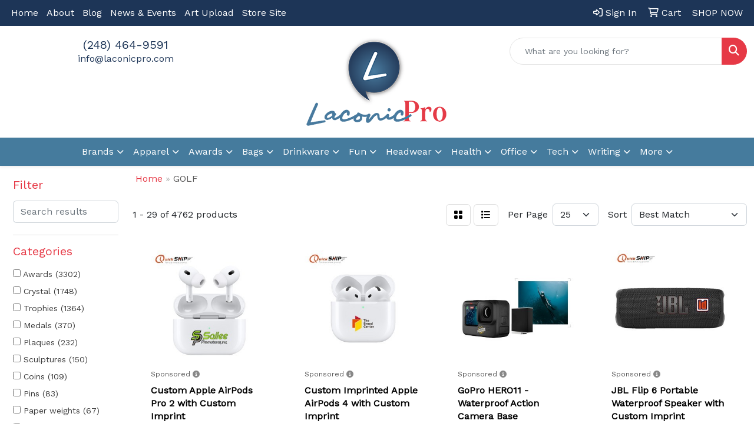

--- FILE ---
content_type: text/html
request_url: https://www.laconicpro.com/ws/ws.dll/StartSrch?UID=210020&WENavID=21326990
body_size: 15806
content:
<!DOCTYPE html>
<html lang="en"><head>
<meta charset="utf-8">
<meta http-equiv="X-UA-Compatible" content="IE=edge">
<meta name="viewport" content="width=device-width, initial-scale=1">
<!-- The above 3 meta tags *must* come first in the head; any other head content must come *after* these tags -->


<link href="/distsite/styles/8/css/bootstrap.min.css" rel="stylesheet" />
<link href="https://fonts.googleapis.com/css?family=Open+Sans:400,600|Oswald:400,600" rel="stylesheet">
<link href="/distsite/styles/8/css/owl.carousel.min.css" rel="stylesheet">
<link href="/distsite/styles/8/css/nouislider.css" rel="stylesheet">
<!--<link href="/distsite/styles/8/css/menu.css" rel="stylesheet"/>-->
<link href="/distsite/styles/8/css/flexslider.css" rel="stylesheet">
<link href="/distsite/styles/8/css/all.min.css" rel="stylesheet">
<link href="/distsite/styles/8/css/slick/slick.css" rel="stylesheet"/>
<link href="/distsite/styles/8/css/lightbox/lightbox.css" rel="stylesheet"  />
<link href="/distsite/styles/8/css/yamm.css" rel="stylesheet" />
<!-- Custom styles for this theme -->
<link href="/we/we.dll/StyleSheet?UN=210020&Type=WETheme&TS=C45925.6655787037" rel="stylesheet">
<!-- Custom styles for this theme -->
<link href="/we/we.dll/StyleSheet?UN=210020&Type=WETheme-PS&TS=C45925.6655787037" rel="stylesheet">


<!-- HTML5 shim and Respond.js for IE8 support of HTML5 elements and media queries -->
<!--[if lt IE 9]>
      <script src="https://oss.maxcdn.com/html5shiv/3.7.3/html5shiv.min.js"></script>
      <script src="https://oss.maxcdn.com/respond/1.4.2/respond.min.js"></script>
    <![endif]-->

</head>

<body style="background:#fff;">


  <!-- Slide-Out Menu -->
  <div id="filter-menu" class="filter-menu">
    <button id="close-menu" class="btn-close"></button>
    <div class="menu-content">
      
<aside class="filter-sidebar">



<div class="filter-section first">
	<h2>Filter</h2>
	 <div class="input-group mb-3">
	 <input type="text" style="border-right:0;" placeholder="Search results" class="form-control text-search-within-results" name="SearchWithinResults" value="" maxlength="100" onkeyup="HandleTextFilter(event);">
	  <label class="input-group-text" style="background-color:#fff;"><a  style="display:none;" href="javascript:void(0);" class="remove-filter" data-toggle="tooltip" title="Clear" onclick="ClearTextFilter();"><i class="far fa-times" aria-hidden="true"></i> <span class="fa-sr-only">x</span></a></label>
	</div>
</div>

<a href="javascript:void(0);" class="clear-filters"  style="display:none;" onclick="ClearDrillDown();">Clear all filters</a>

<div class="filter-section" >
	<h2>Categories</h2>

	<div class="filter-list">

	 <div class="checkbox"><label><input class="filtercheckbox" type="checkbox" name="0|Awards" ><span> Awards (3302)</span></label></div><div class="checkbox"><label><input class="filtercheckbox" type="checkbox" name="0|Crystal" ><span> Crystal (1748)</span></label></div><div class="checkbox"><label><input class="filtercheckbox" type="checkbox" name="0|Trophies" ><span> Trophies (1364)</span></label></div><div class="checkbox"><label><input class="filtercheckbox" type="checkbox" name="0|Medals" ><span> Medals (370)</span></label></div><div class="checkbox"><label><input class="filtercheckbox" type="checkbox" name="0|Plaques" ><span> Plaques (232)</span></label></div><div class="checkbox"><label><input class="filtercheckbox" type="checkbox" name="0|Sculptures" ><span> Sculptures (150)</span></label></div><div class="checkbox"><label><input class="filtercheckbox" type="checkbox" name="0|Coins" ><span> Coins (109)</span></label></div><div class="checkbox"><label><input class="filtercheckbox" type="checkbox" name="0|Pins" ><span> Pins (83)</span></label></div><div class="checkbox"><label><input class="filtercheckbox" type="checkbox" name="0|Paper weights" ><span> Paper weights (67)</span></label></div><div class="checkbox"><label><input class="filtercheckbox" type="checkbox" name="0|Golf tools" ><span> Golf tools (57)</span></label></div><div class="show-filter"><div class="checkbox"><label><input class="filtercheckbox" type="checkbox" name="0|Vases" ><span> Vases (50)</span></label></div><div class="checkbox"><label><input class="filtercheckbox" type="checkbox" name="0|Emblems" ><span> Emblems (33)</span></label></div><div class="checkbox"><label><input class="filtercheckbox" type="checkbox" name="0|Markers" ><span> Markers (32)</span></label></div><div class="checkbox"><label><input class="filtercheckbox" type="checkbox" name="0|Bases" ><span> Bases (26)</span></label></div><div class="checkbox"><label><input class="filtercheckbox" type="checkbox" name="0|Phone accessories" ><span> Phone accessories (26)</span></label></div><div class="checkbox"><label><input class="filtercheckbox" type="checkbox" name="0|Marble" ><span> Marble (25)</span></label></div><div class="checkbox"><label><input class="filtercheckbox" type="checkbox" name="0|Tags" ><span> Tags (24)</span></label></div><div class="checkbox"><label><input class="filtercheckbox" type="checkbox" name="0|Flags" ><span> Flags (23)</span></label></div><div class="checkbox"><label><input class="filtercheckbox" type="checkbox" name="0|Banners" ><span> Banners (21)</span></label></div><div class="checkbox"><label><input class="filtercheckbox" type="checkbox" name="0|Pens" ><span> Pens (21)</span></label></div><div class="checkbox"><label><input class="filtercheckbox" type="checkbox" name="0|Golf kits" ><span> Golf kits (20)</span></label></div><div class="checkbox"><label><input class="filtercheckbox" type="checkbox" name="0|Badges" ><span> Badges (19)</span></label></div><div class="checkbox"><label><input class="filtercheckbox" type="checkbox" name="0|Balls" ><span> Balls (18)</span></label></div><div class="checkbox"><label><input class="filtercheckbox" type="checkbox" name="0|Headphones" ><span> Headphones (18)</span></label></div><div class="checkbox"><label><input class="filtercheckbox" type="checkbox" name="0|Ribbons" ><span> Ribbons (17)</span></label></div><div class="checkbox"><label><input class="filtercheckbox" type="checkbox" name="0|Pen/pencil holders" ><span> Pen/pencil holders (16)</span></label></div><div class="checkbox"><label><input class="filtercheckbox" type="checkbox" name="0|Clocks" ><span> Clocks (15)</span></label></div><div class="checkbox"><label><input class="filtercheckbox" type="checkbox" name="0|Figurines" ><span> Figurines (14)</span></label></div><div class="checkbox"><label><input class="filtercheckbox" type="checkbox" name="0|Tumblers" ><span> Tumblers (13)</span></label></div><div class="checkbox"><label><input class="filtercheckbox" type="checkbox" name="0|Bottles" ><span> Bottles (12)</span></label></div><div class="checkbox"><label><input class="filtercheckbox" type="checkbox" name="0|Bowls" ><span> Bowls (12)</span></label></div><div class="checkbox"><label><input class="filtercheckbox" type="checkbox" name="0|Globes" ><span> Globes (12)</span></label></div><div class="checkbox"><label><input class="filtercheckbox" type="checkbox" name="0|Boxes" ><span> Boxes (10)</span></label></div><div class="checkbox"><label><input class="filtercheckbox" type="checkbox" name="0|Speakers" ><span> Speakers (10)</span></label></div><div class="checkbox"><label><input class="filtercheckbox" type="checkbox" name="0|Displays" ><span> Displays (9)</span></label></div><div class="checkbox"><label><input class="filtercheckbox" type="checkbox" name="0|Inserts" ><span> Inserts (9)</span></label></div><div class="checkbox"><label><input class="filtercheckbox" type="checkbox" name="0|Plates" ><span> Plates (8)</span></label></div><div class="checkbox"><label><input class="filtercheckbox" type="checkbox" name="0|Book ends" ><span> Book ends (7)</span></label></div><div class="checkbox"><label><input class="filtercheckbox" type="checkbox" name="0|Tees-golf" ><span> Tees-golf (7)</span></label></div><div class="checkbox"><label><input class="filtercheckbox" type="checkbox" name="0|Glasses-drinking" ><span> Glasses-drinking (6)</span></label></div><div class="checkbox"><label><input class="filtercheckbox" type="checkbox" name="0|Key chains / rings" ><span> Key chains / rings (6)</span></label></div><div class="checkbox"><label><input class="filtercheckbox" type="checkbox" name="0|Umbrellas" ><span> Umbrellas (6)</span></label></div><div class="checkbox"><label><input class="filtercheckbox" type="checkbox" name="0|Bags" ><span> Bags (5)</span></label></div><div class="checkbox"><label><input class="filtercheckbox" type="checkbox" name="0|Caps" ><span> Caps (5)</span></label></div><div class="checkbox"><label><input class="filtercheckbox" type="checkbox" name="0|Carafes" ><span> Carafes (5)</span></label></div><div class="checkbox"><label><input class="filtercheckbox" type="checkbox" name="0|Clips" ><span> Clips (5)</span></label></div><div class="checkbox"><label><input class="filtercheckbox" type="checkbox" name="0|Clubs" ><span> Clubs (5)</span></label></div><div class="checkbox"><label><input class="filtercheckbox" type="checkbox" name="0|Coasters" ><span> Coasters (5)</span></label></div><div class="checkbox"><label><input class="filtercheckbox" type="checkbox" name="0|Picture frames" ><span> Picture frames (5)</span></label></div><div class="checkbox"><label><input class="filtercheckbox" type="checkbox" name="0|Watches" ><span> Watches (5)</span></label></div></div>

		<!-- wrapper for more filters -->
        <div class="show-filter">

		</div><!-- showfilters -->

	</div>

		<a href="#" class="show-more"  >Show more</a>
</div>


<div class="filter-section" >
	<h2>Features</h2>

		<div class="filter-list">

	  		<div class="checkbox"><label><input class="filtercheckbox" type="checkbox" name="2|Recognition" ><span> Recognition (1912)</span></label></div><div class="checkbox"><label><input class="filtercheckbox" type="checkbox" name="2|Golf" ><span> Golf (1663)</span></label></div><div class="checkbox"><label><input class="filtercheckbox" type="checkbox" name="2|Award" ><span> Award (1578)</span></label></div><div class="checkbox"><label><input class="filtercheckbox" type="checkbox" name="2|Trophy" ><span> Trophy (1427)</span></label></div><div class="checkbox"><label><input class="filtercheckbox" type="checkbox" name="2|Achievement" ><span> Achievement (1334)</span></label></div><div class="checkbox"><label><input class="filtercheckbox" type="checkbox" name="2|Crystal" ><span> Crystal (851)</span></label></div><div class="checkbox"><label><input class="filtercheckbox" type="checkbox" name="2|Transparent" ><span> Transparent (834)</span></label></div><div class="checkbox"><label><input class="filtercheckbox" type="checkbox" name="2|Golf awards" ><span> Golf awards (774)</span></label></div><div class="checkbox"><label><input class="filtercheckbox" type="checkbox" name="2|Corporate" ><span> Corporate (769)</span></label></div><div class="checkbox"><label><input class="filtercheckbox" type="checkbox" name="2|Trophies" ><span> Trophies (712)</span></label></div><div class="show-filter"><div class="checkbox"><label><input class="filtercheckbox" type="checkbox" name="2|Accomplishment" ><span> Accomplishment (700)</span></label></div><div class="checkbox"><label><input class="filtercheckbox" type="checkbox" name="2|Round" ><span> Round (642)</span></label></div><div class="checkbox"><label><input class="filtercheckbox" type="checkbox" name="2|Appreciation" ><span> Appreciation (588)</span></label></div><div class="checkbox"><label><input class="filtercheckbox" type="checkbox" name="2|Golf ball" ><span> Golf ball (586)</span></label></div><div class="checkbox"><label><input class="filtercheckbox" type="checkbox" name="2|Sports" ><span> Sports (538)</span></label></div><div class="checkbox"><label><input class="filtercheckbox" type="checkbox" name="2|Crystal award" ><span> Crystal award (470)</span></label></div><div class="checkbox"><label><input class="filtercheckbox" type="checkbox" name="2|Glass" ><span> Glass (469)</span></label></div><div class="checkbox"><label><input class="filtercheckbox" type="checkbox" name="2|Circle" ><span> Circle (448)</span></label></div><div class="checkbox"><label><input class="filtercheckbox" type="checkbox" name="2|Base" ><span> Base (428)</span></label></div><div class="checkbox"><label><input class="filtercheckbox" type="checkbox" name="2|Crystal trophy" ><span> Crystal trophy (409)</span></label></div><div class="checkbox"><label><input class="filtercheckbox" type="checkbox" name="2|Corporate gift" ><span> Corporate gift (407)</span></label></div><div class="checkbox"><label><input class="filtercheckbox" type="checkbox" name="2|Executive gift" ><span> Executive gift (404)</span></label></div><div class="checkbox"><label><input class="filtercheckbox" type="checkbox" name="2|Recognition product" ><span> Recognition product (397)</span></label></div><div class="checkbox"><label><input class="filtercheckbox" type="checkbox" name="2|Crystal product" ><span> Crystal product (396)</span></label></div><div class="checkbox"><label><input class="filtercheckbox" type="checkbox" name="2|Crystal world" ><span> Crystal world (396)</span></label></div><div class="checkbox"><label><input class="filtercheckbox" type="checkbox" name="2|Merit" ><span> Merit (396)</span></label></div><div class="checkbox"><label><input class="filtercheckbox" type="checkbox" name="2|Acknowledgement" ><span> Acknowledgement (353)</span></label></div><div class="checkbox"><label><input class="filtercheckbox" type="checkbox" name="2|Rectangle" ><span> Rectangle (317)</span></label></div><div class="checkbox"><label><input class="filtercheckbox" type="checkbox" name="2|Golfer" ><span> Golfer (316)</span></label></div><div class="checkbox"><label><input class="filtercheckbox" type="checkbox" name="2|Engraving plate" ><span> Engraving plate (297)</span></label></div><div class="checkbox"><label><input class="filtercheckbox" type="checkbox" name="2|Optical" ><span> Optical (273)</span></label></div><div class="checkbox"><label><input class="filtercheckbox" type="checkbox" name="2|Rectangle base" ><span> Rectangle base (270)</span></label></div><div class="checkbox"><label><input class="filtercheckbox" type="checkbox" name="2|Sales" ><span> Sales (269)</span></label></div><div class="checkbox"><label><input class="filtercheckbox" type="checkbox" name="2|Excellence" ><span> Excellence (259)</span></label></div><div class="checkbox"><label><input class="filtercheckbox" type="checkbox" name="2|Stock" ><span> Stock (247)</span></label></div><div class="checkbox"><label><input class="filtercheckbox" type="checkbox" name="2|2&quot; coin" ><span> 2&quot; coin (239)</span></label></div><div class="checkbox"><label><input class="filtercheckbox" type="checkbox" name="2|Square base" ><span> Square base (235)</span></label></div><div class="checkbox"><label><input class="filtercheckbox" type="checkbox" name="2|Engraved" ><span> Engraved (232)</span></label></div><div class="checkbox"><label><input class="filtercheckbox" type="checkbox" name="2|Reward" ><span> Reward (232)</span></label></div><div class="checkbox"><label><input class="filtercheckbox" type="checkbox" name="2|Circular" ><span> Circular (204)</span></label></div><div class="checkbox"><label><input class="filtercheckbox" type="checkbox" name="2|Economy" ><span> Economy (201)</span></label></div><div class="checkbox"><label><input class="filtercheckbox" type="checkbox" name="2|Medallions" ><span> Medallions (200)</span></label></div><div class="checkbox"><label><input class="filtercheckbox" type="checkbox" name="2|Value" ><span> Value (200)</span></label></div><div class="checkbox"><label><input class="filtercheckbox" type="checkbox" name="2|Winners" ><span> Winners (200)</span></label></div><div class="checkbox"><label><input class="filtercheckbox" type="checkbox" name="2|Discount" ><span> Discount (198)</span></label></div><div class="checkbox"><label><input class="filtercheckbox" type="checkbox" name="2|Victory" ><span> Victory (190)</span></label></div><div class="checkbox"><label><input class="filtercheckbox" type="checkbox" name="2|School" ><span> School (188)</span></label></div><div class="checkbox"><label><input class="filtercheckbox" type="checkbox" name="2|Emblem" ><span> Emblem (178)</span></label></div><div class="checkbox"><label><input class="filtercheckbox" type="checkbox" name="2|Optic" ><span> Optic (177)</span></label></div><div class="checkbox"><label><input class="filtercheckbox" type="checkbox" name="2|Accolade" ><span> Accolade (176)</span></label></div></div>

			<!-- wrapper for more filters -->
			<div class="show-filter">

			</div><!-- showfilters -->
 		</div>
		<a href="#" class="show-more"  >Show more</a>


</div>


<div class="filter-section" >
	<h2>Colors</h2>

		<div class="filter-list">

		  	<div class="checkbox"><label><input class="filtercheckbox" type="checkbox" name="1|Clear" ><span> Clear (1742)</span></label></div><div class="checkbox"><label><input class="filtercheckbox" type="checkbox" name="1|Black" ><span> Black (262)</span></label></div><div class="checkbox"><label><input class="filtercheckbox" type="checkbox" name="1|Bronze" ><span> Bronze (241)</span></label></div><div class="checkbox"><label><input class="filtercheckbox" type="checkbox" name="1|Clear/black" ><span> Clear/black (230)</span></label></div><div class="checkbox"><label><input class="filtercheckbox" type="checkbox" name="1|White" ><span> White (213)</span></label></div><div class="checkbox"><label><input class="filtercheckbox" type="checkbox" name="1|Various" ><span> Various (212)</span></label></div><div class="checkbox"><label><input class="filtercheckbox" type="checkbox" name="1|Gold" ><span> Gold (195)</span></label></div><div class="checkbox"><label><input class="filtercheckbox" type="checkbox" name="1|Silver" ><span> Silver (168)</span></label></div><div class="checkbox"><label><input class="filtercheckbox" type="checkbox" name="1|Mahogany brown" ><span> Mahogany brown (142)</span></label></div><div class="checkbox"><label><input class="filtercheckbox" type="checkbox" name="1|Crystal" ><span> Crystal (106)</span></label></div><div class="show-filter"><div class="checkbox"><label><input class="filtercheckbox" type="checkbox" name="1|Antique gold" ><span> Antique gold (83)</span></label></div><div class="checkbox"><label><input class="filtercheckbox" type="checkbox" name="1|Blue" ><span> Blue (81)</span></label></div><div class="checkbox"><label><input class="filtercheckbox" type="checkbox" name="1|Mahogany brown/green" ><span> Mahogany brown/green (69)</span></label></div><div class="checkbox"><label><input class="filtercheckbox" type="checkbox" name="1|Antique silver" ><span> Antique silver (68)</span></label></div><div class="checkbox"><label><input class="filtercheckbox" type="checkbox" name="1|Antique bronze" ><span> Antique bronze (67)</span></label></div><div class="checkbox"><label><input class="filtercheckbox" type="checkbox" name="1|Red" ><span> Red (59)</span></label></div><div class="checkbox"><label><input class="filtercheckbox" type="checkbox" name="1|Clear." ><span> Clear. (54)</span></label></div><div class="checkbox"><label><input class="filtercheckbox" type="checkbox" name="1|Green" ><span> Green (50)</span></label></div><div class="checkbox"><label><input class="filtercheckbox" type="checkbox" name="1|Copper" ><span> Copper (48)</span></label></div><div class="checkbox"><label><input class="filtercheckbox" type="checkbox" name="1|White engraving" ><span> White engraving (43)</span></label></div><div class="checkbox"><label><input class="filtercheckbox" type="checkbox" name="1|Yellow" ><span> Yellow (39)</span></label></div><div class="checkbox"><label><input class="filtercheckbox" type="checkbox" name="1|Crystal clear" ><span> Crystal clear (37)</span></label></div><div class="checkbox"><label><input class="filtercheckbox" type="checkbox" name="1|Jade green" ><span> Jade green (34)</span></label></div><div class="checkbox"><label><input class="filtercheckbox" type="checkbox" name="1|Brown" ><span> Brown (33)</span></label></div><div class="checkbox"><label><input class="filtercheckbox" type="checkbox" name="1|Natural wood brown" ><span> Natural wood brown (33)</span></label></div><div class="checkbox"><label><input class="filtercheckbox" type="checkbox" name="1|Silver/black" ><span> Silver/black (33)</span></label></div><div class="checkbox"><label><input class="filtercheckbox" type="checkbox" name="1|Clear base" ><span> Clear base (32)</span></label></div><div class="checkbox"><label><input class="filtercheckbox" type="checkbox" name="1|Clear/black base" ><span> Clear/black base (32)</span></label></div><div class="checkbox"><label><input class="filtercheckbox" type="checkbox" name="1|Bronze/black" ><span> Bronze/black (30)</span></label></div><div class="checkbox"><label><input class="filtercheckbox" type="checkbox" name="1|Clear/green" ><span> Clear/green (29)</span></label></div><div class="checkbox"><label><input class="filtercheckbox" type="checkbox" name="1|Pink" ><span> Pink (28)</span></label></div><div class="checkbox"><label><input class="filtercheckbox" type="checkbox" name="1|Platinum silver" ><span> Platinum silver (27)</span></label></div><div class="checkbox"><label><input class="filtercheckbox" type="checkbox" name="1|Orange" ><span> Orange (26)</span></label></div><div class="checkbox"><label><input class="filtercheckbox" type="checkbox" name="1|Clear riser" ><span> Clear riser (25)</span></label></div><div class="checkbox"><label><input class="filtercheckbox" type="checkbox" name="1|Clear/gold accent" ><span> Clear/gold accent (25)</span></label></div><div class="checkbox"><label><input class="filtercheckbox" type="checkbox" name="1|Gray" ><span> Gray (25)</span></label></div><div class="checkbox"><label><input class="filtercheckbox" type="checkbox" name="1|Purple" ><span> Purple (25)</span></label></div><div class="checkbox"><label><input class="filtercheckbox" type="checkbox" name="1|Chrome peg" ><span> Chrome peg (22)</span></label></div><div class="checkbox"><label><input class="filtercheckbox" type="checkbox" name="1|Black/gold" ><span> Black/gold (21)</span></label></div><div class="checkbox"><label><input class="filtercheckbox" type="checkbox" name="1|Clear/blue" ><span> Clear/blue (21)</span></label></div><div class="checkbox"><label><input class="filtercheckbox" type="checkbox" name="1|Gold/black" ><span> Gold/black (21)</span></label></div><div class="checkbox"><label><input class="filtercheckbox" type="checkbox" name="1|Full  process" ><span> Full  process (19)</span></label></div><div class="checkbox"><label><input class="filtercheckbox" type="checkbox" name="1|Gold/white" ><span> Gold/white (19)</span></label></div><div class="checkbox"><label><input class="filtercheckbox" type="checkbox" name="1|Clear/black." ><span> Clear/black. (18)</span></label></div><div class="checkbox"><label><input class="filtercheckbox" type="checkbox" name="1|Silver/brown" ><span> Silver/brown (18)</span></label></div><div class="checkbox"><label><input class="filtercheckbox" type="checkbox" name="1|Blue/clear" ><span> Blue/clear (16)</span></label></div><div class="checkbox"><label><input class="filtercheckbox" type="checkbox" name="1|Navy blue" ><span> Navy blue (16)</span></label></div><div class="checkbox"><label><input class="filtercheckbox" type="checkbox" name="1|Antique brass" ><span> Antique brass (15)</span></label></div><div class="checkbox"><label><input class="filtercheckbox" type="checkbox" name="1|Clear &amp; black" ><span> Clear &amp; black (15)</span></label></div><div class="checkbox"><label><input class="filtercheckbox" type="checkbox" name="1|Black/various" ><span> Black/various (14)</span></label></div></div>


			<!-- wrapper for more filters -->
			<div class="show-filter">

			</div><!-- showfilters -->

		  </div>

		<a href="#" class="show-more"  >Show more</a>
</div>


<div class="filter-section"  >
	<h2>Price Range</h2>
	<div class="filter-price-wrap">
		<div class="filter-price-inner">
			<div class="input-group">
				<span class="input-group-text input-group-text-white">$</span>
				<input type="text" class="form-control form-control-sm filter-min-prices" name="min-prices" value="" placeholder="Min" onkeyup="HandlePriceFilter(event);">
			</div>
			<div class="input-group">
				<span class="input-group-text input-group-text-white">$</span>
				<input type="text" class="form-control form-control-sm filter-max-prices" name="max-prices" value="" placeholder="Max" onkeyup="HandlePriceFilter(event);">
			</div>
		</div>
		<a href="javascript:void(0)" onclick="SetPriceFilter();" ><i class="fa-solid fa-chevron-right"></i></a>
	</div>
</div>

<div class="filter-section"   >
	<h2>Quantity</h2>
	<div class="filter-price-wrap mb-2">
		<input type="text" class="form-control form-control-sm filter-quantity" value="" placeholder="Qty" onkeyup="HandleQuantityFilter(event);">
		<a href="javascript:void(0)" onclick="SetQuantityFilter();"><i class="fa-solid fa-chevron-right"></i></a>
	</div>
</div>




	</aside>

    </div>
</div>




	<div class="container-fluid">
		<div class="row">

			<div class="col-md-3 col-lg-2">
        <div class="d-none d-md-block">
          <div id="desktop-filter">
            
<aside class="filter-sidebar">



<div class="filter-section first">
	<h2>Filter</h2>
	 <div class="input-group mb-3">
	 <input type="text" style="border-right:0;" placeholder="Search results" class="form-control text-search-within-results" name="SearchWithinResults" value="" maxlength="100" onkeyup="HandleTextFilter(event);">
	  <label class="input-group-text" style="background-color:#fff;"><a  style="display:none;" href="javascript:void(0);" class="remove-filter" data-toggle="tooltip" title="Clear" onclick="ClearTextFilter();"><i class="far fa-times" aria-hidden="true"></i> <span class="fa-sr-only">x</span></a></label>
	</div>
</div>

<a href="javascript:void(0);" class="clear-filters"  style="display:none;" onclick="ClearDrillDown();">Clear all filters</a>

<div class="filter-section" >
	<h2>Categories</h2>

	<div class="filter-list">

	 <div class="checkbox"><label><input class="filtercheckbox" type="checkbox" name="0|Awards" ><span> Awards (3302)</span></label></div><div class="checkbox"><label><input class="filtercheckbox" type="checkbox" name="0|Crystal" ><span> Crystal (1748)</span></label></div><div class="checkbox"><label><input class="filtercheckbox" type="checkbox" name="0|Trophies" ><span> Trophies (1364)</span></label></div><div class="checkbox"><label><input class="filtercheckbox" type="checkbox" name="0|Medals" ><span> Medals (370)</span></label></div><div class="checkbox"><label><input class="filtercheckbox" type="checkbox" name="0|Plaques" ><span> Plaques (232)</span></label></div><div class="checkbox"><label><input class="filtercheckbox" type="checkbox" name="0|Sculptures" ><span> Sculptures (150)</span></label></div><div class="checkbox"><label><input class="filtercheckbox" type="checkbox" name="0|Coins" ><span> Coins (109)</span></label></div><div class="checkbox"><label><input class="filtercheckbox" type="checkbox" name="0|Pins" ><span> Pins (83)</span></label></div><div class="checkbox"><label><input class="filtercheckbox" type="checkbox" name="0|Paper weights" ><span> Paper weights (67)</span></label></div><div class="checkbox"><label><input class="filtercheckbox" type="checkbox" name="0|Golf tools" ><span> Golf tools (57)</span></label></div><div class="show-filter"><div class="checkbox"><label><input class="filtercheckbox" type="checkbox" name="0|Vases" ><span> Vases (50)</span></label></div><div class="checkbox"><label><input class="filtercheckbox" type="checkbox" name="0|Emblems" ><span> Emblems (33)</span></label></div><div class="checkbox"><label><input class="filtercheckbox" type="checkbox" name="0|Markers" ><span> Markers (32)</span></label></div><div class="checkbox"><label><input class="filtercheckbox" type="checkbox" name="0|Bases" ><span> Bases (26)</span></label></div><div class="checkbox"><label><input class="filtercheckbox" type="checkbox" name="0|Phone accessories" ><span> Phone accessories (26)</span></label></div><div class="checkbox"><label><input class="filtercheckbox" type="checkbox" name="0|Marble" ><span> Marble (25)</span></label></div><div class="checkbox"><label><input class="filtercheckbox" type="checkbox" name="0|Tags" ><span> Tags (24)</span></label></div><div class="checkbox"><label><input class="filtercheckbox" type="checkbox" name="0|Flags" ><span> Flags (23)</span></label></div><div class="checkbox"><label><input class="filtercheckbox" type="checkbox" name="0|Banners" ><span> Banners (21)</span></label></div><div class="checkbox"><label><input class="filtercheckbox" type="checkbox" name="0|Pens" ><span> Pens (21)</span></label></div><div class="checkbox"><label><input class="filtercheckbox" type="checkbox" name="0|Golf kits" ><span> Golf kits (20)</span></label></div><div class="checkbox"><label><input class="filtercheckbox" type="checkbox" name="0|Badges" ><span> Badges (19)</span></label></div><div class="checkbox"><label><input class="filtercheckbox" type="checkbox" name="0|Balls" ><span> Balls (18)</span></label></div><div class="checkbox"><label><input class="filtercheckbox" type="checkbox" name="0|Headphones" ><span> Headphones (18)</span></label></div><div class="checkbox"><label><input class="filtercheckbox" type="checkbox" name="0|Ribbons" ><span> Ribbons (17)</span></label></div><div class="checkbox"><label><input class="filtercheckbox" type="checkbox" name="0|Pen/pencil holders" ><span> Pen/pencil holders (16)</span></label></div><div class="checkbox"><label><input class="filtercheckbox" type="checkbox" name="0|Clocks" ><span> Clocks (15)</span></label></div><div class="checkbox"><label><input class="filtercheckbox" type="checkbox" name="0|Figurines" ><span> Figurines (14)</span></label></div><div class="checkbox"><label><input class="filtercheckbox" type="checkbox" name="0|Tumblers" ><span> Tumblers (13)</span></label></div><div class="checkbox"><label><input class="filtercheckbox" type="checkbox" name="0|Bottles" ><span> Bottles (12)</span></label></div><div class="checkbox"><label><input class="filtercheckbox" type="checkbox" name="0|Bowls" ><span> Bowls (12)</span></label></div><div class="checkbox"><label><input class="filtercheckbox" type="checkbox" name="0|Globes" ><span> Globes (12)</span></label></div><div class="checkbox"><label><input class="filtercheckbox" type="checkbox" name="0|Boxes" ><span> Boxes (10)</span></label></div><div class="checkbox"><label><input class="filtercheckbox" type="checkbox" name="0|Speakers" ><span> Speakers (10)</span></label></div><div class="checkbox"><label><input class="filtercheckbox" type="checkbox" name="0|Displays" ><span> Displays (9)</span></label></div><div class="checkbox"><label><input class="filtercheckbox" type="checkbox" name="0|Inserts" ><span> Inserts (9)</span></label></div><div class="checkbox"><label><input class="filtercheckbox" type="checkbox" name="0|Plates" ><span> Plates (8)</span></label></div><div class="checkbox"><label><input class="filtercheckbox" type="checkbox" name="0|Book ends" ><span> Book ends (7)</span></label></div><div class="checkbox"><label><input class="filtercheckbox" type="checkbox" name="0|Tees-golf" ><span> Tees-golf (7)</span></label></div><div class="checkbox"><label><input class="filtercheckbox" type="checkbox" name="0|Glasses-drinking" ><span> Glasses-drinking (6)</span></label></div><div class="checkbox"><label><input class="filtercheckbox" type="checkbox" name="0|Key chains / rings" ><span> Key chains / rings (6)</span></label></div><div class="checkbox"><label><input class="filtercheckbox" type="checkbox" name="0|Umbrellas" ><span> Umbrellas (6)</span></label></div><div class="checkbox"><label><input class="filtercheckbox" type="checkbox" name="0|Bags" ><span> Bags (5)</span></label></div><div class="checkbox"><label><input class="filtercheckbox" type="checkbox" name="0|Caps" ><span> Caps (5)</span></label></div><div class="checkbox"><label><input class="filtercheckbox" type="checkbox" name="0|Carafes" ><span> Carafes (5)</span></label></div><div class="checkbox"><label><input class="filtercheckbox" type="checkbox" name="0|Clips" ><span> Clips (5)</span></label></div><div class="checkbox"><label><input class="filtercheckbox" type="checkbox" name="0|Clubs" ><span> Clubs (5)</span></label></div><div class="checkbox"><label><input class="filtercheckbox" type="checkbox" name="0|Coasters" ><span> Coasters (5)</span></label></div><div class="checkbox"><label><input class="filtercheckbox" type="checkbox" name="0|Picture frames" ><span> Picture frames (5)</span></label></div><div class="checkbox"><label><input class="filtercheckbox" type="checkbox" name="0|Watches" ><span> Watches (5)</span></label></div></div>

		<!-- wrapper for more filters -->
        <div class="show-filter">

		</div><!-- showfilters -->

	</div>

		<a href="#" class="show-more"  >Show more</a>
</div>


<div class="filter-section" >
	<h2>Features</h2>

		<div class="filter-list">

	  		<div class="checkbox"><label><input class="filtercheckbox" type="checkbox" name="2|Recognition" ><span> Recognition (1912)</span></label></div><div class="checkbox"><label><input class="filtercheckbox" type="checkbox" name="2|Golf" ><span> Golf (1663)</span></label></div><div class="checkbox"><label><input class="filtercheckbox" type="checkbox" name="2|Award" ><span> Award (1578)</span></label></div><div class="checkbox"><label><input class="filtercheckbox" type="checkbox" name="2|Trophy" ><span> Trophy (1427)</span></label></div><div class="checkbox"><label><input class="filtercheckbox" type="checkbox" name="2|Achievement" ><span> Achievement (1334)</span></label></div><div class="checkbox"><label><input class="filtercheckbox" type="checkbox" name="2|Crystal" ><span> Crystal (851)</span></label></div><div class="checkbox"><label><input class="filtercheckbox" type="checkbox" name="2|Transparent" ><span> Transparent (834)</span></label></div><div class="checkbox"><label><input class="filtercheckbox" type="checkbox" name="2|Golf awards" ><span> Golf awards (774)</span></label></div><div class="checkbox"><label><input class="filtercheckbox" type="checkbox" name="2|Corporate" ><span> Corporate (769)</span></label></div><div class="checkbox"><label><input class="filtercheckbox" type="checkbox" name="2|Trophies" ><span> Trophies (712)</span></label></div><div class="show-filter"><div class="checkbox"><label><input class="filtercheckbox" type="checkbox" name="2|Accomplishment" ><span> Accomplishment (700)</span></label></div><div class="checkbox"><label><input class="filtercheckbox" type="checkbox" name="2|Round" ><span> Round (642)</span></label></div><div class="checkbox"><label><input class="filtercheckbox" type="checkbox" name="2|Appreciation" ><span> Appreciation (588)</span></label></div><div class="checkbox"><label><input class="filtercheckbox" type="checkbox" name="2|Golf ball" ><span> Golf ball (586)</span></label></div><div class="checkbox"><label><input class="filtercheckbox" type="checkbox" name="2|Sports" ><span> Sports (538)</span></label></div><div class="checkbox"><label><input class="filtercheckbox" type="checkbox" name="2|Crystal award" ><span> Crystal award (470)</span></label></div><div class="checkbox"><label><input class="filtercheckbox" type="checkbox" name="2|Glass" ><span> Glass (469)</span></label></div><div class="checkbox"><label><input class="filtercheckbox" type="checkbox" name="2|Circle" ><span> Circle (448)</span></label></div><div class="checkbox"><label><input class="filtercheckbox" type="checkbox" name="2|Base" ><span> Base (428)</span></label></div><div class="checkbox"><label><input class="filtercheckbox" type="checkbox" name="2|Crystal trophy" ><span> Crystal trophy (409)</span></label></div><div class="checkbox"><label><input class="filtercheckbox" type="checkbox" name="2|Corporate gift" ><span> Corporate gift (407)</span></label></div><div class="checkbox"><label><input class="filtercheckbox" type="checkbox" name="2|Executive gift" ><span> Executive gift (404)</span></label></div><div class="checkbox"><label><input class="filtercheckbox" type="checkbox" name="2|Recognition product" ><span> Recognition product (397)</span></label></div><div class="checkbox"><label><input class="filtercheckbox" type="checkbox" name="2|Crystal product" ><span> Crystal product (396)</span></label></div><div class="checkbox"><label><input class="filtercheckbox" type="checkbox" name="2|Crystal world" ><span> Crystal world (396)</span></label></div><div class="checkbox"><label><input class="filtercheckbox" type="checkbox" name="2|Merit" ><span> Merit (396)</span></label></div><div class="checkbox"><label><input class="filtercheckbox" type="checkbox" name="2|Acknowledgement" ><span> Acknowledgement (353)</span></label></div><div class="checkbox"><label><input class="filtercheckbox" type="checkbox" name="2|Rectangle" ><span> Rectangle (317)</span></label></div><div class="checkbox"><label><input class="filtercheckbox" type="checkbox" name="2|Golfer" ><span> Golfer (316)</span></label></div><div class="checkbox"><label><input class="filtercheckbox" type="checkbox" name="2|Engraving plate" ><span> Engraving plate (297)</span></label></div><div class="checkbox"><label><input class="filtercheckbox" type="checkbox" name="2|Optical" ><span> Optical (273)</span></label></div><div class="checkbox"><label><input class="filtercheckbox" type="checkbox" name="2|Rectangle base" ><span> Rectangle base (270)</span></label></div><div class="checkbox"><label><input class="filtercheckbox" type="checkbox" name="2|Sales" ><span> Sales (269)</span></label></div><div class="checkbox"><label><input class="filtercheckbox" type="checkbox" name="2|Excellence" ><span> Excellence (259)</span></label></div><div class="checkbox"><label><input class="filtercheckbox" type="checkbox" name="2|Stock" ><span> Stock (247)</span></label></div><div class="checkbox"><label><input class="filtercheckbox" type="checkbox" name="2|2&quot; coin" ><span> 2&quot; coin (239)</span></label></div><div class="checkbox"><label><input class="filtercheckbox" type="checkbox" name="2|Square base" ><span> Square base (235)</span></label></div><div class="checkbox"><label><input class="filtercheckbox" type="checkbox" name="2|Engraved" ><span> Engraved (232)</span></label></div><div class="checkbox"><label><input class="filtercheckbox" type="checkbox" name="2|Reward" ><span> Reward (232)</span></label></div><div class="checkbox"><label><input class="filtercheckbox" type="checkbox" name="2|Circular" ><span> Circular (204)</span></label></div><div class="checkbox"><label><input class="filtercheckbox" type="checkbox" name="2|Economy" ><span> Economy (201)</span></label></div><div class="checkbox"><label><input class="filtercheckbox" type="checkbox" name="2|Medallions" ><span> Medallions (200)</span></label></div><div class="checkbox"><label><input class="filtercheckbox" type="checkbox" name="2|Value" ><span> Value (200)</span></label></div><div class="checkbox"><label><input class="filtercheckbox" type="checkbox" name="2|Winners" ><span> Winners (200)</span></label></div><div class="checkbox"><label><input class="filtercheckbox" type="checkbox" name="2|Discount" ><span> Discount (198)</span></label></div><div class="checkbox"><label><input class="filtercheckbox" type="checkbox" name="2|Victory" ><span> Victory (190)</span></label></div><div class="checkbox"><label><input class="filtercheckbox" type="checkbox" name="2|School" ><span> School (188)</span></label></div><div class="checkbox"><label><input class="filtercheckbox" type="checkbox" name="2|Emblem" ><span> Emblem (178)</span></label></div><div class="checkbox"><label><input class="filtercheckbox" type="checkbox" name="2|Optic" ><span> Optic (177)</span></label></div><div class="checkbox"><label><input class="filtercheckbox" type="checkbox" name="2|Accolade" ><span> Accolade (176)</span></label></div></div>

			<!-- wrapper for more filters -->
			<div class="show-filter">

			</div><!-- showfilters -->
 		</div>
		<a href="#" class="show-more"  >Show more</a>


</div>


<div class="filter-section" >
	<h2>Colors</h2>

		<div class="filter-list">

		  	<div class="checkbox"><label><input class="filtercheckbox" type="checkbox" name="1|Clear" ><span> Clear (1742)</span></label></div><div class="checkbox"><label><input class="filtercheckbox" type="checkbox" name="1|Black" ><span> Black (262)</span></label></div><div class="checkbox"><label><input class="filtercheckbox" type="checkbox" name="1|Bronze" ><span> Bronze (241)</span></label></div><div class="checkbox"><label><input class="filtercheckbox" type="checkbox" name="1|Clear/black" ><span> Clear/black (230)</span></label></div><div class="checkbox"><label><input class="filtercheckbox" type="checkbox" name="1|White" ><span> White (213)</span></label></div><div class="checkbox"><label><input class="filtercheckbox" type="checkbox" name="1|Various" ><span> Various (212)</span></label></div><div class="checkbox"><label><input class="filtercheckbox" type="checkbox" name="1|Gold" ><span> Gold (195)</span></label></div><div class="checkbox"><label><input class="filtercheckbox" type="checkbox" name="1|Silver" ><span> Silver (168)</span></label></div><div class="checkbox"><label><input class="filtercheckbox" type="checkbox" name="1|Mahogany brown" ><span> Mahogany brown (142)</span></label></div><div class="checkbox"><label><input class="filtercheckbox" type="checkbox" name="1|Crystal" ><span> Crystal (106)</span></label></div><div class="show-filter"><div class="checkbox"><label><input class="filtercheckbox" type="checkbox" name="1|Antique gold" ><span> Antique gold (83)</span></label></div><div class="checkbox"><label><input class="filtercheckbox" type="checkbox" name="1|Blue" ><span> Blue (81)</span></label></div><div class="checkbox"><label><input class="filtercheckbox" type="checkbox" name="1|Mahogany brown/green" ><span> Mahogany brown/green (69)</span></label></div><div class="checkbox"><label><input class="filtercheckbox" type="checkbox" name="1|Antique silver" ><span> Antique silver (68)</span></label></div><div class="checkbox"><label><input class="filtercheckbox" type="checkbox" name="1|Antique bronze" ><span> Antique bronze (67)</span></label></div><div class="checkbox"><label><input class="filtercheckbox" type="checkbox" name="1|Red" ><span> Red (59)</span></label></div><div class="checkbox"><label><input class="filtercheckbox" type="checkbox" name="1|Clear." ><span> Clear. (54)</span></label></div><div class="checkbox"><label><input class="filtercheckbox" type="checkbox" name="1|Green" ><span> Green (50)</span></label></div><div class="checkbox"><label><input class="filtercheckbox" type="checkbox" name="1|Copper" ><span> Copper (48)</span></label></div><div class="checkbox"><label><input class="filtercheckbox" type="checkbox" name="1|White engraving" ><span> White engraving (43)</span></label></div><div class="checkbox"><label><input class="filtercheckbox" type="checkbox" name="1|Yellow" ><span> Yellow (39)</span></label></div><div class="checkbox"><label><input class="filtercheckbox" type="checkbox" name="1|Crystal clear" ><span> Crystal clear (37)</span></label></div><div class="checkbox"><label><input class="filtercheckbox" type="checkbox" name="1|Jade green" ><span> Jade green (34)</span></label></div><div class="checkbox"><label><input class="filtercheckbox" type="checkbox" name="1|Brown" ><span> Brown (33)</span></label></div><div class="checkbox"><label><input class="filtercheckbox" type="checkbox" name="1|Natural wood brown" ><span> Natural wood brown (33)</span></label></div><div class="checkbox"><label><input class="filtercheckbox" type="checkbox" name="1|Silver/black" ><span> Silver/black (33)</span></label></div><div class="checkbox"><label><input class="filtercheckbox" type="checkbox" name="1|Clear base" ><span> Clear base (32)</span></label></div><div class="checkbox"><label><input class="filtercheckbox" type="checkbox" name="1|Clear/black base" ><span> Clear/black base (32)</span></label></div><div class="checkbox"><label><input class="filtercheckbox" type="checkbox" name="1|Bronze/black" ><span> Bronze/black (30)</span></label></div><div class="checkbox"><label><input class="filtercheckbox" type="checkbox" name="1|Clear/green" ><span> Clear/green (29)</span></label></div><div class="checkbox"><label><input class="filtercheckbox" type="checkbox" name="1|Pink" ><span> Pink (28)</span></label></div><div class="checkbox"><label><input class="filtercheckbox" type="checkbox" name="1|Platinum silver" ><span> Platinum silver (27)</span></label></div><div class="checkbox"><label><input class="filtercheckbox" type="checkbox" name="1|Orange" ><span> Orange (26)</span></label></div><div class="checkbox"><label><input class="filtercheckbox" type="checkbox" name="1|Clear riser" ><span> Clear riser (25)</span></label></div><div class="checkbox"><label><input class="filtercheckbox" type="checkbox" name="1|Clear/gold accent" ><span> Clear/gold accent (25)</span></label></div><div class="checkbox"><label><input class="filtercheckbox" type="checkbox" name="1|Gray" ><span> Gray (25)</span></label></div><div class="checkbox"><label><input class="filtercheckbox" type="checkbox" name="1|Purple" ><span> Purple (25)</span></label></div><div class="checkbox"><label><input class="filtercheckbox" type="checkbox" name="1|Chrome peg" ><span> Chrome peg (22)</span></label></div><div class="checkbox"><label><input class="filtercheckbox" type="checkbox" name="1|Black/gold" ><span> Black/gold (21)</span></label></div><div class="checkbox"><label><input class="filtercheckbox" type="checkbox" name="1|Clear/blue" ><span> Clear/blue (21)</span></label></div><div class="checkbox"><label><input class="filtercheckbox" type="checkbox" name="1|Gold/black" ><span> Gold/black (21)</span></label></div><div class="checkbox"><label><input class="filtercheckbox" type="checkbox" name="1|Full  process" ><span> Full  process (19)</span></label></div><div class="checkbox"><label><input class="filtercheckbox" type="checkbox" name="1|Gold/white" ><span> Gold/white (19)</span></label></div><div class="checkbox"><label><input class="filtercheckbox" type="checkbox" name="1|Clear/black." ><span> Clear/black. (18)</span></label></div><div class="checkbox"><label><input class="filtercheckbox" type="checkbox" name="1|Silver/brown" ><span> Silver/brown (18)</span></label></div><div class="checkbox"><label><input class="filtercheckbox" type="checkbox" name="1|Blue/clear" ><span> Blue/clear (16)</span></label></div><div class="checkbox"><label><input class="filtercheckbox" type="checkbox" name="1|Navy blue" ><span> Navy blue (16)</span></label></div><div class="checkbox"><label><input class="filtercheckbox" type="checkbox" name="1|Antique brass" ><span> Antique brass (15)</span></label></div><div class="checkbox"><label><input class="filtercheckbox" type="checkbox" name="1|Clear &amp; black" ><span> Clear &amp; black (15)</span></label></div><div class="checkbox"><label><input class="filtercheckbox" type="checkbox" name="1|Black/various" ><span> Black/various (14)</span></label></div></div>


			<!-- wrapper for more filters -->
			<div class="show-filter">

			</div><!-- showfilters -->

		  </div>

		<a href="#" class="show-more"  >Show more</a>
</div>


<div class="filter-section"  >
	<h2>Price Range</h2>
	<div class="filter-price-wrap">
		<div class="filter-price-inner">
			<div class="input-group">
				<span class="input-group-text input-group-text-white">$</span>
				<input type="text" class="form-control form-control-sm filter-min-prices" name="min-prices" value="" placeholder="Min" onkeyup="HandlePriceFilter(event);">
			</div>
			<div class="input-group">
				<span class="input-group-text input-group-text-white">$</span>
				<input type="text" class="form-control form-control-sm filter-max-prices" name="max-prices" value="" placeholder="Max" onkeyup="HandlePriceFilter(event);">
			</div>
		</div>
		<a href="javascript:void(0)" onclick="SetPriceFilter();" ><i class="fa-solid fa-chevron-right"></i></a>
	</div>
</div>

<div class="filter-section"   >
	<h2>Quantity</h2>
	<div class="filter-price-wrap mb-2">
		<input type="text" class="form-control form-control-sm filter-quantity" value="" placeholder="Qty" onkeyup="HandleQuantityFilter(event);">
		<a href="javascript:void(0)" onclick="SetQuantityFilter();"><i class="fa-solid fa-chevron-right"></i></a>
	</div>
</div>




	</aside>

          </div>
        </div>
			</div>

			<div class="col-md-9 col-lg-10">
				

				<ol class="breadcrumb"  >
              		<li><a href="https://www.laconicpro.com" target="_top">Home</a></li>
             	 	<li class="active">GOLF</li>
            	</ol>




				<div id="product-list-controls">

				
						<div class="d-flex align-items-center justify-content-between">
							<div class="d-none d-md-block me-3">
								1 - 29 of  4762 <span class="d-none d-lg-inline">products</span>
							</div>
					  
						  <!-- Right Aligned Controls -->
						  <div class="product-controls-right d-flex align-items-center">
       
              <button id="show-filter-button" class="btn btn-control d-block d-md-none"><i class="fa-solid fa-filter" aria-hidden="true"></i></button>

							
							<span class="me-3">
								<a href="/ws/ws.dll/StartSrch?UID=210020&WENavID=21326990&View=T&ST=26011900383420569900341209" class="btn btn-control grid" title="Change to Grid View"><i class="fa-solid fa-grid-2" aria-hidden="true"></i>  <span class="fa-sr-only">Grid</span></a>
								<a href="/ws/ws.dll/StartSrch?UID=210020&WENavID=21326990&View=L&ST=26011900383420569900341209" class="btn btn-control" title="Change to List View"><i class="fa-solid fa-list"></i> <span class="fa-sr-only">List</span></a>
							</span>
							
					  
							<!-- Number of Items Per Page -->
							<div class="me-2 d-none d-lg-block">
								<label>Per Page</label>
							</div>
							<div class="me-3 d-none d-md-block">
								<select class="form-select notranslate" onchange="GoToNewURL(this);" aria-label="Items per page">
									<option value="/ws/ws.dll/StartSrch?UID=210020&WENavID=21326990&ST=26011900383420569900341209&PPP=10" >10</option><option value="/ws/ws.dll/StartSrch?UID=210020&WENavID=21326990&ST=26011900383420569900341209&PPP=25" selected>25</option><option value="/ws/ws.dll/StartSrch?UID=210020&WENavID=21326990&ST=26011900383420569900341209&PPP=50" >50</option><option value="/ws/ws.dll/StartSrch?UID=210020&WENavID=21326990&ST=26011900383420569900341209&PPP=100" >100</option><option value="/ws/ws.dll/StartSrch?UID=210020&WENavID=21326990&ST=26011900383420569900341209&PPP=250" >250</option>
								
								</select>
							</div>
					  
							<!-- Sort By -->
							<div class="d-none d-lg-block me-2">
								<label>Sort</label>
							</div>
							<div>
								<select class="form-select" onchange="GoToNewURL(this);">
									<option value="/ws/ws.dll/StartSrch?UID=210020&WENavID=21326990&Sort=0" selected>Best Match</option><option value="/ws/ws.dll/StartSrch?UID=210020&WENavID=21326990&Sort=3">Most Popular</option><option value="/ws/ws.dll/StartSrch?UID=210020&WENavID=21326990&Sort=1">Price (Low to High)</option><option value="/ws/ws.dll/StartSrch?UID=210020&WENavID=21326990&Sort=2">Price (High to Low)</option>
								 </select>
							</div>
						  </div>
						</div>

			  </div>

				<!-- Product Results List -->
				<ul class="thumbnail-list"><li>
 <a href="https://www.laconicpro.com/p/OSZDT-YGQBP/custom-apple-airpods-pro-2-with-custom-imprint" target="_parent" alt="Custom Apple AirPods Pro 2 with Custom Imprint" data-adid="69120|7434204" onclick="PostAdStatToService(987434204,1);">
 <div class="pr-list-grid">
		<img class="img-responsive" src="/ws/ws.dll/QPic?SN=69120&P=987434204&I=0&PX=300" alt="Custom Apple AirPods Pro 2 with Custom Imprint">
		<p class="pr-list-sponsored">Sponsored <span data-bs-toggle="tooltip" data-container="body" data-bs-placement="top" title="You're seeing this ad based on the product's relevance to your search query."><i class="fa fa-info-circle" aria-hidden="true"></i></span></p>
		<p class="pr-name">Custom Apple AirPods Pro 2 with Custom Imprint</p>
		<div class="pr-meta-row">
			<div class="product-reviews"  style="display:none;">
				<div class="rating-stars">
				<i class="fa-solid fa-star-sharp" aria-hidden="true"></i><i class="fa-solid fa-star-sharp" aria-hidden="true"></i><i class="fa-solid fa-star-sharp" aria-hidden="true"></i><i class="fa-solid fa-star-sharp" aria-hidden="true"></i><i class="fa-solid fa-star-sharp" aria-hidden="true"></i>
				</div>
				<span class="rating-count">(0)</span>
			</div>
			
		</div>
		<p class="pr-number"  ><span class="notranslate">Item #OSZDT-YGQBP</span></p>
		<p class="pr-price"  ><span class="notranslate">$286.25</span> - <span class="notranslate">$336.25</span></p>
 </div>
 </a>
</li>
<li>
 <a href="https://www.laconicpro.com/p/SWXVZ-RTLPS/custom-imprinted-apple-airpods-4-with-custom-imprint" target="_parent" alt="Custom Imprinted Apple AirPods 4 with Custom Imprint" data-adid="69120|7900877" onclick="PostAdStatToService(327900877,1);">
 <div class="pr-list-grid">
		<img class="img-responsive" src="/ws/ws.dll/QPic?SN=69120&P=327900877&I=0&PX=300" alt="Custom Imprinted Apple AirPods 4 with Custom Imprint">
		<p class="pr-list-sponsored">Sponsored <span data-bs-toggle="tooltip" data-container="body" data-bs-placement="top" title="You're seeing this ad based on the product's relevance to your search query."><i class="fa fa-info-circle" aria-hidden="true"></i></span></p>
		<p class="pr-name">Custom Imprinted Apple AirPods 4 with Custom Imprint</p>
		<div class="pr-meta-row">
			<div class="product-reviews"  style="display:none;">
				<div class="rating-stars">
				<i class="fa-solid fa-star-sharp" aria-hidden="true"></i><i class="fa-solid fa-star-sharp" aria-hidden="true"></i><i class="fa-solid fa-star-sharp" aria-hidden="true"></i><i class="fa-solid fa-star-sharp" aria-hidden="true"></i><i class="fa-solid fa-star-sharp" aria-hidden="true"></i>
				</div>
				<span class="rating-count">(0)</span>
			</div>
			
		</div>
		<p class="pr-number"  ><span class="notranslate">Item #SWXVZ-RTLPS</span></p>
		<p class="pr-price"  ><span class="notranslate">$171.25</span> - <span class="notranslate">$211.25</span></p>
 </div>
 </a>
</li>
<li>
 <a href="https://www.laconicpro.com/p/KGYNA-QCRMP/gopro-hero11-waterproof-action-camera-base" target="_parent" alt="GoPro HERO11 - Waterproof Action Camera Base" data-adid="68232|7348984" onclick="PostAdStatToService(117348984,1);">
 <div class="pr-list-grid">
		<img class="img-responsive" src="/ws/ws.dll/QPic?SN=68232&P=117348984&I=0&PX=300" alt="GoPro HERO11 - Waterproof Action Camera Base">
		<p class="pr-list-sponsored">Sponsored <span data-bs-toggle="tooltip" data-container="body" data-bs-placement="top" title="You're seeing this ad based on the product's relevance to your search query."><i class="fa fa-info-circle" aria-hidden="true"></i></span></p>
		<p class="pr-name">GoPro HERO11 - Waterproof Action Camera Base</p>
		<div class="pr-meta-row">
			<div class="product-reviews"  style="display:none;">
				<div class="rating-stars">
				<i class="fa-solid fa-star-sharp" aria-hidden="true"></i><i class="fa-solid fa-star-sharp" aria-hidden="true"></i><i class="fa-solid fa-star-sharp" aria-hidden="true"></i><i class="fa-solid fa-star-sharp" aria-hidden="true"></i><i class="fa-solid fa-star-sharp" aria-hidden="true"></i>
				</div>
				<span class="rating-count">(0)</span>
			</div>
			
		</div>
		<p class="pr-number"  ><span class="notranslate">Item #KGYNA-QCRMP</span></p>
		<p class="pr-price"  ><span class="notranslate">$522.19</span> - <span class="notranslate">$611.53</span></p>
 </div>
 </a>
</li>
<li>
 <a href="https://www.laconicpro.com/p/QWGCS-WVYPM/jbl-flip-6-portable-waterproof-speaker-with-custom-imprint" target="_parent" alt="JBL Flip 6 Portable Waterproof Speaker with Custom Imprint" data-adid="69120|7522121" onclick="PostAdStatToService(917522121,1);">
 <div class="pr-list-grid">
		<img class="img-responsive" src="/ws/ws.dll/QPic?SN=69120&P=917522121&I=0&PX=300" alt="JBL Flip 6 Portable Waterproof Speaker with Custom Imprint">
		<p class="pr-list-sponsored">Sponsored <span data-bs-toggle="tooltip" data-container="body" data-bs-placement="top" title="You're seeing this ad based on the product's relevance to your search query."><i class="fa fa-info-circle" aria-hidden="true"></i></span></p>
		<p class="pr-name">JBL Flip 6 Portable Waterproof Speaker with Custom Imprint</p>
		<div class="pr-meta-row">
			<div class="product-reviews"  style="display:none;">
				<div class="rating-stars">
				<i class="fa-solid fa-star-sharp" aria-hidden="true"></i><i class="fa-solid fa-star-sharp" aria-hidden="true"></i><i class="fa-solid fa-star-sharp" aria-hidden="true"></i><i class="fa-solid fa-star-sharp" aria-hidden="true"></i><i class="fa-solid fa-star-sharp" aria-hidden="true"></i>
				</div>
				<span class="rating-count">(0)</span>
			</div>
			
		</div>
		<p class="pr-number"  ><span class="notranslate">Item #QWGCS-WVYPM</span></p>
		<p class="pr-price"  ><span class="notranslate">$123.75</span> - <span class="notranslate">$173.75</span></p>
 </div>
 </a>
</li>
<a name="4" href="#" alt="Item 4"></a>
<li>
 <a href="https://www.laconicpro.com/p/OJHWU-UZJLL/personalized-clear-glass-crystal-award-plaque-with-wooden-base" target="_parent" alt="Personalized Clear Glass Crystal Award Plaque With Wooden Base">
 <div class="pr-list-grid">
		<img class="img-responsive" src="/ws/ws.dll/QPic?SN=68786&P=318164340&I=0&PX=300" alt="Personalized Clear Glass Crystal Award Plaque With Wooden Base">
		<p class="pr-name">Personalized Clear Glass Crystal Award Plaque With Wooden Base</p>
		<div class="pr-meta-row">
			<div class="product-reviews"  style="display:none;">
				<div class="rating-stars">
				<i class="fa-solid fa-star-sharp" aria-hidden="true"></i><i class="fa-solid fa-star-sharp" aria-hidden="true"></i><i class="fa-solid fa-star-sharp" aria-hidden="true"></i><i class="fa-solid fa-star-sharp" aria-hidden="true"></i><i class="fa-solid fa-star-sharp" aria-hidden="true"></i>
				</div>
				<span class="rating-count">(0)</span>
			</div>
			
		</div>
		<p class="pr-number"  ><span class="notranslate">Item #OJHWU-UZJLL</span></p>
		<p class="pr-price"  ><span class="notranslate">$30.92</span> - <span class="notranslate">$45.73</span></p>
 </div>
 </a>
</li>
<a name="5" href="#" alt="Item 5"></a>
<li>
 <a href="https://www.laconicpro.com/p/SBTNZ-RCRCP/custom-apple-airpods-4" target="_parent" alt="Custom Apple AirPods 4">
 <div class="pr-list-grid">
		<img class="img-responsive" src="/ws/ws.dll/QPic?SN=68232&P=127900874&I=0&PX=300" alt="Custom Apple AirPods 4">
		<p class="pr-name">Custom Apple AirPods 4</p>
		<div class="pr-meta-row">
			<div class="product-reviews"  style="display:none;">
				<div class="rating-stars">
				<i class="fa-solid fa-star-sharp" aria-hidden="true"></i><i class="fa-solid fa-star-sharp" aria-hidden="true"></i><i class="fa-solid fa-star-sharp" aria-hidden="true"></i><i class="fa-solid fa-star-sharp" aria-hidden="true"></i><i class="fa-solid fa-star-sharp" aria-hidden="true"></i>
				</div>
				<span class="rating-count">(0)</span>
			</div>
			
		</div>
		<p class="pr-number"  ><span class="notranslate">Item #SBTNZ-RCRCP</span></p>
		<p class="pr-price"  ><span class="notranslate">$171.25</span> - <span class="notranslate">$211.25</span></p>
 </div>
 </a>
</li>
<a name="6" href="#" alt="Item 6"></a>
<li>
 <a href="https://www.laconicpro.com/p/OJDKS-RCPPP/custom-apple-airpods-pro-2" target="_parent" alt="Custom Apple AirPods Pro 2">
 <div class="pr-list-grid">
		<img class="img-responsive" src="/ws/ws.dll/QPic?SN=68232&P=597434174&I=0&PX=300" alt="Custom Apple AirPods Pro 2">
		<p class="pr-name">Custom Apple AirPods Pro 2</p>
		<div class="pr-meta-row">
			<div class="product-reviews"  style="display:none;">
				<div class="rating-stars">
				<i class="fa-solid fa-star-sharp" aria-hidden="true"></i><i class="fa-solid fa-star-sharp" aria-hidden="true"></i><i class="fa-solid fa-star-sharp" aria-hidden="true"></i><i class="fa-solid fa-star-sharp" aria-hidden="true"></i><i class="fa-solid fa-star-sharp" aria-hidden="true"></i>
				</div>
				<span class="rating-count">(0)</span>
			</div>
			
		</div>
		<p class="pr-number"  ><span class="notranslate">Item #OJDKS-RCPPP</span></p>
		<p class="pr-price"  ><span class="notranslate">$286.25</span> - <span class="notranslate">$336.25</span></p>
 </div>
 </a>
</li>
<a name="7" href="#" alt="Item 7"></a>
<li>
 <a href="https://www.laconicpro.com/p/LLPKS-PFCXM/custom-beats-by-dr.-dre-solo-buds" target="_parent" alt="Custom Beats by Dr. Dre Solo Buds">
 <div class="pr-list-grid">
		<img class="img-responsive" src="/ws/ws.dll/QPic?SN=68232&P=397937191&I=0&PX=300" alt="Custom Beats by Dr. Dre Solo Buds">
		<p class="pr-name">Custom Beats by Dr. Dre Solo Buds</p>
		<div class="pr-meta-row">
			<div class="product-reviews"  style="display:none;">
				<div class="rating-stars">
				<i class="fa-solid fa-star-sharp" aria-hidden="true"></i><i class="fa-solid fa-star-sharp" aria-hidden="true"></i><i class="fa-solid fa-star-sharp" aria-hidden="true"></i><i class="fa-solid fa-star-sharp" aria-hidden="true"></i><i class="fa-solid fa-star-sharp" aria-hidden="true"></i>
				</div>
				<span class="rating-count">(0)</span>
			</div>
			
		</div>
		<p class="pr-number"  ><span class="notranslate">Item #LLPKS-PFCXM</span></p>
		<p class="pr-price"  ><span class="notranslate">$98.86</span> - <span class="notranslate">$135.11</span></p>
 </div>
 </a>
</li>
<a name="8" href="#" alt="Item 8"></a>
<li>
 <a href="https://www.laconicpro.com/p/JDBQU-PKBCO/3-divot-tool-w-1-ball-marker-style-1" target="_parent" alt="3&quot; Divot Tool w/ 1&quot; Ball Marker (Style #1)">
 <div class="pr-list-grid">
		<img class="img-responsive" src="/ws/ws.dll/QPic?SN=52109&P=332599393&I=0&PX=300" alt="3&quot; Divot Tool w/ 1&quot; Ball Marker (Style #1)">
		<p class="pr-name">3&quot; Divot Tool w/ 1&quot; Ball Marker (Style #1)</p>
		<div class="pr-meta-row">
			<div class="product-reviews"  style="display:none;">
				<div class="rating-stars">
				<i class="fa-solid fa-star-sharp active" aria-hidden="true"></i><i class="fa-solid fa-star-sharp active" aria-hidden="true"></i><i class="fa-solid fa-star-sharp active" aria-hidden="true"></i><i class="fa-solid fa-star-sharp active" aria-hidden="true"></i><i class="fa-solid fa-star-sharp" aria-hidden="true"></i>
				</div>
				<span class="rating-count">(3)</span>
			</div>
			
		</div>
		<p class="pr-number"  ><span class="notranslate">Item #JDBQU-PKBCO</span></p>
		<p class="pr-price"  ><span class="notranslate">$5.98</span> - <span class="notranslate">$7.41</span></p>
 </div>
 </a>
</li>
<a name="9" href="#" alt="Item 9"></a>
<li>
 <a href="https://www.laconicpro.com/p/JJJNA-XFDZU/custom-airpods-pro-3" target="_parent" alt="Custom AirPods Pro 3">
 <div class="pr-list-grid">
		<img class="img-responsive" src="/ws/ws.dll/QPic?SN=68232&P=728629919&I=0&PX=300" alt="Custom AirPods Pro 3">
		<p class="pr-name">Custom AirPods Pro 3</p>
		<div class="pr-meta-row">
			<div class="product-reviews"  style="display:none;">
				<div class="rating-stars">
				<i class="fa-solid fa-star-sharp" aria-hidden="true"></i><i class="fa-solid fa-star-sharp" aria-hidden="true"></i><i class="fa-solid fa-star-sharp" aria-hidden="true"></i><i class="fa-solid fa-star-sharp" aria-hidden="true"></i><i class="fa-solid fa-star-sharp" aria-hidden="true"></i>
				</div>
				<span class="rating-count">(0)</span>
			</div>
			
		</div>
		<p class="pr-number"  ><span class="notranslate">Item #JJJNA-XFDZU</span></p>
		<p class="pr-price"  ><span class="notranslate">$343.75</span> - <span class="notranslate">$415.00</span></p>
 </div>
 </a>
</li>
<a name="10" href="#" alt="Item 10"></a>
<li>
 <a href="https://www.laconicpro.com/p/QBHHT-WWHYL/golf-divot-tool-wbelt-clip-and-full-color-ball-marker" target="_parent" alt="Golf Divot Tool w/Belt Clip and Full Color Ball Marker">
 <div class="pr-list-grid">
		<img class="img-responsive" src="/ws/ws.dll/QPic?SN=50054&P=715512220&I=0&PX=300" alt="Golf Divot Tool w/Belt Clip and Full Color Ball Marker">
		<p class="pr-name">Golf Divot Tool w/Belt Clip and Full Color Ball Marker</p>
		<div class="pr-meta-row">
			<div class="product-reviews"  style="display:none;">
				<div class="rating-stars">
				<i class="fa-solid fa-star-sharp active" aria-hidden="true"></i><i class="fa-solid fa-star-sharp active" aria-hidden="true"></i><i class="fa-solid fa-star-sharp active" aria-hidden="true"></i><i class="fa-solid fa-star-sharp active" aria-hidden="true"></i><i class="fa-solid fa-star-sharp" aria-hidden="true"></i>
				</div>
				<span class="rating-count">(2)</span>
			</div>
			
		</div>
		<p class="pr-number"  ><span class="notranslate">Item #QBHHT-WWHYL</span></p>
		<p class="pr-price"  ><span class="notranslate">$3.50</span> - <span class="notranslate">$3.80</span></p>
 </div>
 </a>
</li>
<a name="11" href="#" alt="Item 11"></a>
<li>
 <a href="https://www.laconicpro.com/p/NWKVA-UKPFP/airpods-4-with-active-noise-cancellation" target="_parent" alt="AirPods 4 with Active Noise Cancellation">
 <div class="pr-list-grid">
		<img class="img-responsive" src="/ws/ws.dll/QPic?SN=68232&P=178285944&I=0&PX=300" alt="AirPods 4 with Active Noise Cancellation">
		<p class="pr-name">AirPods 4 with Active Noise Cancellation</p>
		<div class="pr-meta-row">
			<div class="product-reviews"  style="display:none;">
				<div class="rating-stars">
				<i class="fa-solid fa-star-sharp" aria-hidden="true"></i><i class="fa-solid fa-star-sharp" aria-hidden="true"></i><i class="fa-solid fa-star-sharp" aria-hidden="true"></i><i class="fa-solid fa-star-sharp" aria-hidden="true"></i><i class="fa-solid fa-star-sharp" aria-hidden="true"></i>
				</div>
				<span class="rating-count">(0)</span>
			</div>
			
		</div>
		<p class="pr-number"  ><span class="notranslate">Item #NWKVA-UKPFP</span></p>
		<p class="pr-price"  ><span class="notranslate">$211.25</span> - <span class="notranslate">$261.25</span></p>
 </div>
 </a>
</li>
<a name="12" href="#" alt="Item 12"></a>
<li>
 <a href="https://www.laconicpro.com/p/SLSXU-UBCJU/custom-jbl-vibe-beam-2-true-wireless-noise-canceling-earbuds" target="_parent" alt="Custom JBL Vibe Beam 2 True Wireless Noise-Canceling Earbuds">
 <div class="pr-list-grid">
		<img class="img-responsive" src="/ws/ws.dll/QPic?SN=68232&P=518500349&I=0&PX=300" alt="Custom JBL Vibe Beam 2 True Wireless Noise-Canceling Earbuds">
		<p class="pr-name">Custom JBL Vibe Beam 2 True Wireless Noise-Canceling Earbuds</p>
		<div class="pr-meta-row">
			<div class="product-reviews"  style="display:none;">
				<div class="rating-stars">
				<i class="fa-solid fa-star-sharp" aria-hidden="true"></i><i class="fa-solid fa-star-sharp" aria-hidden="true"></i><i class="fa-solid fa-star-sharp" aria-hidden="true"></i><i class="fa-solid fa-star-sharp" aria-hidden="true"></i><i class="fa-solid fa-star-sharp" aria-hidden="true"></i>
				</div>
				<span class="rating-count">(0)</span>
			</div>
			
		</div>
		<p class="pr-number"  ><span class="notranslate">Item #SLSXU-UBCJU</span></p>
		<p class="pr-price"  ><span class="notranslate">$79.94</span> - <span class="notranslate">$88.69</span></p>
 </div>
 </a>
</li>
<a name="13" href="#" alt="Item 13"></a>
<li>
 <a href="https://www.laconicpro.com/p/SSDQZ-VMWRL/vanderbilt-pedestal-cup-10" target="_parent" alt="Vanderbilt Pedestal Cup - 10&quot;">
 <div class="pr-list-grid">
		<img class="img-responsive" src="/ws/ws.dll/QPic?SN=50020&P=394250830&I=0&PX=300" alt="Vanderbilt Pedestal Cup - 10&quot;">
		<p class="pr-name">Vanderbilt Pedestal Cup - 10&quot;</p>
		<div class="pr-meta-row">
			<div class="product-reviews"  style="display:none;">
				<div class="rating-stars">
				<i class="fa-solid fa-star-sharp" aria-hidden="true"></i><i class="fa-solid fa-star-sharp" aria-hidden="true"></i><i class="fa-solid fa-star-sharp" aria-hidden="true"></i><i class="fa-solid fa-star-sharp" aria-hidden="true"></i><i class="fa-solid fa-star-sharp" aria-hidden="true"></i>
				</div>
				<span class="rating-count">(0)</span>
			</div>
			
		</div>
		<p class="pr-number"  ><span class="notranslate">Item #SSDQZ-VMWRL</span></p>
		<p class="pr-price"  ><span class="notranslate">$264.00</span></p>
 </div>
 </a>
</li>
<a name="14" href="#" alt="Item 14"></a>
<li>
 <a href="https://www.laconicpro.com/p/MNMDU-PDJYP/axis-golf-bowl-large" target="_parent" alt="Axis Golf Bowl (Large)">
 <div class="pr-list-grid">
		<img class="img-responsive" src="/ws/ws.dll/QPic?SN=69395&P=315456394&I=0&PX=300" alt="Axis Golf Bowl (Large)">
		<p class="pr-name">Axis Golf Bowl (Large)</p>
		<div class="pr-meta-row">
			<div class="product-reviews"  style="display:none;">
				<div class="rating-stars">
				<i class="fa-solid fa-star-sharp" aria-hidden="true"></i><i class="fa-solid fa-star-sharp" aria-hidden="true"></i><i class="fa-solid fa-star-sharp" aria-hidden="true"></i><i class="fa-solid fa-star-sharp" aria-hidden="true"></i><i class="fa-solid fa-star-sharp" aria-hidden="true"></i>
				</div>
				<span class="rating-count">(0)</span>
			</div>
			
		</div>
		<p class="pr-number"  ><span class="notranslate">Item #MNMDU-PDJYP</span></p>
		<p class="pr-price"  ><span class="notranslate">$171.58</span> - <span class="notranslate">$190.64</span></p>
 </div>
 </a>
</li>
<a name="15" href="#" alt="Item 15"></a>
<li>
 <a href="https://www.laconicpro.com/p/OYDJA-XBMSS/golf-pinnacle-optical-crystal-glass-awards" target="_parent" alt="Golf Pinnacle Optical Crystal Glass Awards">
 <div class="pr-list-grid">
		<img class="img-responsive" src="/ws/ws.dll/QPic?SN=69609&P=337844917&I=0&PX=300" alt="Golf Pinnacle Optical Crystal Glass Awards">
		<p class="pr-name">Golf Pinnacle Optical Crystal Glass Awards</p>
		<div class="pr-meta-row">
			<div class="product-reviews"  style="display:none;">
				<div class="rating-stars">
				<i class="fa-solid fa-star-sharp" aria-hidden="true"></i><i class="fa-solid fa-star-sharp" aria-hidden="true"></i><i class="fa-solid fa-star-sharp" aria-hidden="true"></i><i class="fa-solid fa-star-sharp" aria-hidden="true"></i><i class="fa-solid fa-star-sharp" aria-hidden="true"></i>
				</div>
				<span class="rating-count">(0)</span>
			</div>
			
		</div>
		<p class="pr-number"  ><span class="notranslate">Item #OYDJA-XBMSS</span></p>
		<p class="pr-price"  ><span class="notranslate">$52.91</span> - <span class="notranslate">$54.56</span></p>
 </div>
 </a>
</li>
<a name="16" href="#" alt="Item 16"></a>
<li>
 <a href="https://www.laconicpro.com/p/OYFBU-PMBWS/custom-mirror-award-plaque-with-wood-base" target="_parent" alt="Custom Mirror Award Plaque With Wood Base">
 <div class="pr-list-grid">
		<img class="img-responsive" src="/ws/ws.dll/QPic?SN=68786&P=168164397&I=0&PX=300" alt="Custom Mirror Award Plaque With Wood Base">
		<p class="pr-name">Custom Mirror Award Plaque With Wood Base</p>
		<div class="pr-meta-row">
			<div class="product-reviews"  style="display:none;">
				<div class="rating-stars">
				<i class="fa-solid fa-star-sharp" aria-hidden="true"></i><i class="fa-solid fa-star-sharp" aria-hidden="true"></i><i class="fa-solid fa-star-sharp" aria-hidden="true"></i><i class="fa-solid fa-star-sharp" aria-hidden="true"></i><i class="fa-solid fa-star-sharp" aria-hidden="true"></i>
				</div>
				<span class="rating-count">(0)</span>
			</div>
			
		</div>
		<p class="pr-number"  ><span class="notranslate">Item #OYFBU-PMBWS</span></p>
		<p class="pr-price"  ><span class="notranslate">$30.92</span> - <span class="notranslate">$45.73</span></p>
 </div>
 </a>
</li>
<a name="17" href="#" alt="Item 17"></a>
<li>
 <a href="https://www.laconicpro.com/p/QYFXY-YTTTP/nike-dri-fit-polo--cap-gift-box-set" target="_parent" alt="Nike® Dri-FIT Polo &amp; Cap Gift Box Set">
 <div class="pr-list-grid">
		<img class="img-responsive" src="/ws/ws.dll/QPic?SN=69609&P=368232704&I=0&PX=300" alt="Nike® Dri-FIT Polo &amp; Cap Gift Box Set">
		<p class="pr-name">Nike® Dri-FIT Polo &amp; Cap Gift Box Set</p>
		<div class="pr-meta-row">
			<div class="product-reviews"  style="display:none;">
				<div class="rating-stars">
				<i class="fa-solid fa-star-sharp" aria-hidden="true"></i><i class="fa-solid fa-star-sharp" aria-hidden="true"></i><i class="fa-solid fa-star-sharp" aria-hidden="true"></i><i class="fa-solid fa-star-sharp" aria-hidden="true"></i><i class="fa-solid fa-star-sharp" aria-hidden="true"></i>
				</div>
				<span class="rating-count">(0)</span>
			</div>
			
		</div>
		<p class="pr-number"  ><span class="notranslate">Item #QYFXY-YTTTP</span></p>
		<p class="pr-price"  ><span class="notranslate">$107.27</span> - <span class="notranslate">$125.90</span></p>
 </div>
 </a>
</li>
<a name="18" href="#" alt="Item 18"></a>
<li>
 <a href="https://www.laconicpro.com/p/QLRVY-RDHQP/travismathew-performance-polo--flexback-structured-cap-gift-box-set" target="_parent" alt="TravisMathew Performance Polo &amp; Flexback Structured Cap Gift Box Set">
 <div class="pr-list-grid">
		<img class="img-responsive" src="/ws/ws.dll/QPic?SN=69609&P=378232774&I=0&PX=300" alt="TravisMathew Performance Polo &amp; Flexback Structured Cap Gift Box Set">
		<p class="pr-name">TravisMathew Performance Polo &amp; Flexback Structured Cap Gift Box Set</p>
		<div class="pr-meta-row">
			<div class="product-reviews"  style="display:none;">
				<div class="rating-stars">
				<i class="fa-solid fa-star-sharp" aria-hidden="true"></i><i class="fa-solid fa-star-sharp" aria-hidden="true"></i><i class="fa-solid fa-star-sharp" aria-hidden="true"></i><i class="fa-solid fa-star-sharp" aria-hidden="true"></i><i class="fa-solid fa-star-sharp" aria-hidden="true"></i>
				</div>
				<span class="rating-count">(0)</span>
			</div>
			
		</div>
		<p class="pr-number"  ><span class="notranslate">Item #QLRVY-RDHQP</span></p>
		<p class="pr-price"  ><span class="notranslate">$144.18</span> - <span class="notranslate">$179.33</span></p>
 </div>
 </a>
</li>
<a name="19" href="#" alt="Item 19"></a>
<li>
 <a href="https://www.laconicpro.com/p/PJHMX-XJLLU/travismathew-pocket-polo--trucker-cap-gift-box-set" target="_parent" alt="TravisMathew Pocket Polo &amp; Trucker Cap Gift Box Set">
 <div class="pr-list-grid">
		<img class="img-responsive" src="/ws/ws.dll/QPic?SN=69609&P=928233619&I=0&PX=300" alt="TravisMathew Pocket Polo &amp; Trucker Cap Gift Box Set">
		<p class="pr-name">TravisMathew Pocket Polo &amp; Trucker Cap Gift Box Set</p>
		<div class="pr-meta-row">
			<div class="product-reviews"  style="display:none;">
				<div class="rating-stars">
				<i class="fa-solid fa-star-sharp" aria-hidden="true"></i><i class="fa-solid fa-star-sharp" aria-hidden="true"></i><i class="fa-solid fa-star-sharp" aria-hidden="true"></i><i class="fa-solid fa-star-sharp" aria-hidden="true"></i><i class="fa-solid fa-star-sharp" aria-hidden="true"></i>
				</div>
				<span class="rating-count">(0)</span>
			</div>
			
		</div>
		<p class="pr-number"  ><span class="notranslate">Item #PJHMX-XJLLU</span></p>
		<p class="pr-price"  ><span class="notranslate">$157.28</span> - <span class="notranslate">$195.43</span></p>
 </div>
 </a>
</li>
<a name="20" href="#" alt="Item 20"></a>
<li>
 <a href="https://www.laconicpro.com/p/PCVHX-WBHXQ/ogio-placket-polo-t-shirt--trucker-mesh-cap-gift-box-set" target="_parent" alt="OGIO® Placket Polo T-Shirt &amp; Trucker Mesh Cap Gift Box Set">
 <div class="pr-list-grid">
		<img class="img-responsive" src="/ws/ws.dll/QPic?SN=69609&P=358233625&I=0&PX=300" alt="OGIO® Placket Polo T-Shirt &amp; Trucker Mesh Cap Gift Box Set">
		<p class="pr-name">OGIO® Placket Polo T-Shirt &amp; Trucker Mesh Cap Gift Box Set</p>
		<div class="pr-meta-row">
			<div class="product-reviews"  style="display:none;">
				<div class="rating-stars">
				<i class="fa-solid fa-star-sharp" aria-hidden="true"></i><i class="fa-solid fa-star-sharp" aria-hidden="true"></i><i class="fa-solid fa-star-sharp" aria-hidden="true"></i><i class="fa-solid fa-star-sharp" aria-hidden="true"></i><i class="fa-solid fa-star-sharp" aria-hidden="true"></i>
				</div>
				<span class="rating-count">(0)</span>
			</div>
			
		</div>
		<p class="pr-number"  ><span class="notranslate">Item #PCVHX-WBHXQ</span></p>
		<p class="pr-price"  ><span class="notranslate">$88.03</span> - <span class="notranslate">$110.35</span></p>
 </div>
 </a>
</li>
<a name="21" href="#" alt="Item 21"></a>
<li>
 <a href="https://www.laconicpro.com/p/SNFTY-WZKTR/trophy-cup-12-york" target="_parent" alt="Trophy Cup 12&quot; York">
 <div class="pr-list-grid">
		<img class="img-responsive" src="/ws/ws.dll/QPic?SN=50020&P=364250726&I=0&PX=300" alt="Trophy Cup 12&quot; York">
		<p class="pr-name">Trophy Cup 12&quot; York</p>
		<div class="pr-meta-row">
			<div class="product-reviews"  style="display:none;">
				<div class="rating-stars">
				<i class="fa-solid fa-star-sharp" aria-hidden="true"></i><i class="fa-solid fa-star-sharp" aria-hidden="true"></i><i class="fa-solid fa-star-sharp" aria-hidden="true"></i><i class="fa-solid fa-star-sharp" aria-hidden="true"></i><i class="fa-solid fa-star-sharp" aria-hidden="true"></i>
				</div>
				<span class="rating-count">(0)</span>
			</div>
			
		</div>
		<p class="pr-number"  ><span class="notranslate">Item #SNFTY-WZKTR</span></p>
		<p class="pr-price"  ><span class="notranslate">$468.00</span></p>
 </div>
 </a>
</li>
<a name="22" href="#" alt="Item 22"></a>
<li>
 <a href="https://www.laconicpro.com/p/JHZNU-PBLHU/3-divot-tool-w-1-ball-marker-style-2" target="_parent" alt="3&quot; Divot Tool w/ 1&quot; Ball Marker (Style #2)">
 <div class="pr-list-grid">
		<img class="img-responsive" src="/ws/ws.dll/QPic?SN=52109&P=732599399&I=0&PX=300" alt="3&quot; Divot Tool w/ 1&quot; Ball Marker (Style #2)">
		<p class="pr-name">3&quot; Divot Tool w/ 1&quot; Ball Marker (Style #2)</p>
		<div class="pr-meta-row">
			<div class="product-reviews"  style="display:none;">
				<div class="rating-stars">
				<i class="fa-solid fa-star-sharp active" aria-hidden="true"></i><i class="fa-solid fa-star-sharp active" aria-hidden="true"></i><i class="fa-solid fa-star-sharp active" aria-hidden="true"></i><i class="fa-solid fa-star-sharp active" aria-hidden="true"></i><i class="fa-solid fa-star-sharp active" aria-hidden="true"></i>
				</div>
				<span class="rating-count">(2)</span>
			</div>
			
		</div>
		<p class="pr-number"  ><span class="notranslate">Item #JHZNU-PBLHU</span></p>
		<p class="pr-price"  ><span class="notranslate">$5.98</span> - <span class="notranslate">$7.41</span></p>
 </div>
 </a>
</li>
<a name="23" href="#" alt="Item 23"></a>
<li>
 <a href="https://www.laconicpro.com/p/KNCSS-XZPGP/custom-double-sided-coin-w-golf-ball-marker" target="_parent" alt="Custom Double Sided Coin w/ Golf Ball Marker">
 <div class="pr-list-grid">
		<img class="img-responsive" src="/ws/ws.dll/QPic?SN=52109&P=793658114&I=0&PX=300" alt="Custom Double Sided Coin w/ Golf Ball Marker">
		<p class="pr-name">Custom Double Sided Coin w/ Golf Ball Marker</p>
		<div class="pr-meta-row">
			<div class="product-reviews"  style="display:none;">
				<div class="rating-stars">
				<i class="fa-solid fa-star-sharp active" aria-hidden="true"></i><i class="fa-solid fa-star-sharp active" aria-hidden="true"></i><i class="fa-solid fa-star-sharp active" aria-hidden="true"></i><i class="fa-solid fa-star-sharp active" aria-hidden="true"></i><i class="fa-solid fa-star-sharp active" aria-hidden="true"></i>
				</div>
				<span class="rating-count">(3)</span>
			</div>
			
		</div>
		<p class="pr-number"  ><span class="notranslate">Item #KNCSS-XZPGP</span></p>
		<p class="pr-price"  ><span class="notranslate">$5.48</span> - <span class="notranslate">$9.64</span></p>
 </div>
 </a>
</li>
<a name="24" href="#" alt="Item 24"></a>
<li>
 <a href="https://www.laconicpro.com/p/NWJFW-XFMQM/golf-ball-paperweight" target="_parent" alt="Golf Ball Paperweight">
 <div class="pr-list-grid">
		<img class="img-responsive" src="/ws/ws.dll/QPic?SN=64712&P=358135511&I=0&PX=300" alt="Golf Ball Paperweight">
		<p class="pr-name">Golf Ball Paperweight</p>
		<div class="pr-meta-row">
			<div class="product-reviews"  style="display:none;">
				<div class="rating-stars">
				<i class="fa-solid fa-star-sharp" aria-hidden="true"></i><i class="fa-solid fa-star-sharp" aria-hidden="true"></i><i class="fa-solid fa-star-sharp" aria-hidden="true"></i><i class="fa-solid fa-star-sharp" aria-hidden="true"></i><i class="fa-solid fa-star-sharp" aria-hidden="true"></i>
				</div>
				<span class="rating-count">(0)</span>
			</div>
			
		</div>
		<p class="pr-number"  ><span class="notranslate">Item #NWJFW-XFMQM</span></p>
		<p class="pr-price"  ><span class="notranslate">$44.50</span> - <span class="notranslate">$48.50</span></p>
 </div>
 </a>
</li>
<a name="25" href="#" alt="Item 25"></a>
<li>
 <a href="https://www.laconicpro.com/p/RGBBX-UHJSN/the-square-auto-open-vented-golf-umbrella" target="_parent" alt="The Square Auto Open Vented Golf Umbrella">
 <div class="pr-list-grid">
		<img class="img-responsive" src="/ws/ws.dll/QPic?SN=65840&P=704711642&I=0&PX=300" alt="The Square Auto Open Vented Golf Umbrella">
		<p class="pr-name">The Square Auto Open Vented Golf Umbrella</p>
		<div class="pr-meta-row">
			<div class="product-reviews"  style="display:none;">
				<div class="rating-stars">
				<i class="fa-solid fa-star-sharp" aria-hidden="true"></i><i class="fa-solid fa-star-sharp" aria-hidden="true"></i><i class="fa-solid fa-star-sharp" aria-hidden="true"></i><i class="fa-solid fa-star-sharp" aria-hidden="true"></i><i class="fa-solid fa-star-sharp" aria-hidden="true"></i>
				</div>
				<span class="rating-count">(0)</span>
			</div>
			
		</div>
		<p class="pr-number"  ><span class="notranslate">Item #RGBBX-UHJSN</span></p>
		<p class="pr-price"  ><span class="notranslate">$26.95</span> - <span class="notranslate">$28.70</span></p>
 </div>
 </a>
</li>
<a name="26" href="#" alt="Item 26"></a>
<li>
 <a href="https://www.laconicpro.com/p/JDBQV-PKFRN/cap-clip-with-ball-marker-style-2" target="_parent" alt="Cap Clip with Ball Marker (Style #2)">
 <div class="pr-list-grid">
		<img class="img-responsive" src="/ws/ws.dll/QPic?SN=52109&P=332599492&I=0&PX=300" alt="Cap Clip with Ball Marker (Style #2)">
		<p class="pr-name">Cap Clip with Ball Marker (Style #2)</p>
		<div class="pr-meta-row">
			<div class="product-reviews"  style="display:none;">
				<div class="rating-stars">
				<i class="fa-solid fa-star-sharp active" aria-hidden="true"></i><i class="fa-solid fa-star-sharp active" aria-hidden="true"></i><i class="fa-solid fa-star-sharp active" aria-hidden="true"></i><i class="fa-solid fa-star-sharp active" aria-hidden="true"></i><i class="fa-solid fa-star-sharp active" aria-hidden="true"></i>
				</div>
				<span class="rating-count">(2)</span>
			</div>
			
		</div>
		<p class="pr-number"  ><span class="notranslate">Item #JDBQV-PKFRN</span></p>
		<p class="pr-price"  ><span class="notranslate">$3.41</span> - <span class="notranslate">$5.48</span></p>
 </div>
 </a>
</li>
<a name="27" href="#" alt="Item 27"></a>
<li>
 <a href="https://www.laconicpro.com/p/KXFBS-XXFJR/divot-tool-w-ball-marker-rush" target="_parent" alt="Divot Tool w/ Ball Marker (Rush)">
 <div class="pr-list-grid">
		<img class="img-responsive" src="/ws/ws.dll/QPic?SN=52109&P=593658116&I=0&PX=300" alt="Divot Tool w/ Ball Marker (Rush)">
		<p class="pr-name">Divot Tool w/ Ball Marker (Rush)</p>
		<div class="pr-meta-row">
			<div class="product-reviews"  style="display:none;">
				<div class="rating-stars">
				<i class="fa-solid fa-star-sharp active" aria-hidden="true"></i><i class="fa-solid fa-star-sharp active" aria-hidden="true"></i><i class="fa-solid fa-star-sharp active" aria-hidden="true"></i><i class="fa-solid fa-star-sharp active" aria-hidden="true"></i><i class="fa-solid fa-star-sharp active" aria-hidden="true"></i>
				</div>
				<span class="rating-count">(2)</span>
			</div>
			
		</div>
		<p class="pr-number"  ><span class="notranslate">Item #KXFBS-XXFJR</span></p>
		<p class="pr-price"  ><span class="notranslate">$7.24</span> - <span class="notranslate">$8.89</span></p>
 </div>
 </a>
</li>
</ul>

			    <ul class="pagination center">
						  <!--
                          <li class="page-item">
                            <a class="page-link" href="#" aria-label="Previous">
                              <span aria-hidden="true">&laquo;</span>
                            </a>
                          </li>
						  -->
							<li class="page-item active"><a class="page-link" href="/ws/ws.dll/StartSrch?UID=210020&WENavID=21326990&ST=26011900383420569900341209&Start=0" title="Page 1" onMouseOver="window.status='Page 1';return true;" onMouseOut="window.status='';return true;"><span class="notranslate">1<span></a></li><li class="page-item"><a class="page-link" href="/ws/ws.dll/StartSrch?UID=210020&WENavID=21326990&ST=26011900383420569900341209&Start=28" title="Page 2" onMouseOver="window.status='Page 2';return true;" onMouseOut="window.status='';return true;"><span class="notranslate">2<span></a></li><li class="page-item"><a class="page-link" href="/ws/ws.dll/StartSrch?UID=210020&WENavID=21326990&ST=26011900383420569900341209&Start=56" title="Page 3" onMouseOver="window.status='Page 3';return true;" onMouseOut="window.status='';return true;"><span class="notranslate">3<span></a></li><li class="page-item"><a class="page-link" href="/ws/ws.dll/StartSrch?UID=210020&WENavID=21326990&ST=26011900383420569900341209&Start=84" title="Page 4" onMouseOver="window.status='Page 4';return true;" onMouseOut="window.status='';return true;"><span class="notranslate">4<span></a></li><li class="page-item"><a class="page-link" href="/ws/ws.dll/StartSrch?UID=210020&WENavID=21326990&ST=26011900383420569900341209&Start=112" title="Page 5" onMouseOver="window.status='Page 5';return true;" onMouseOut="window.status='';return true;"><span class="notranslate">5<span></a></li>
						  
                          <li class="page-item">
                            <a class="page-link" href="/ws/ws.dll/StartSrch?UID=210020&WENavID=21326990&Start=28&ST=26011900383420569900341209" aria-label="Next">
                              <span aria-hidden="true">&raquo;</span>
                            </a>
                          </li>
						  
							  </ul>

			</div>
		</div><!-- row -->

		<div class="row">
            <div class="col-12">
                <!-- Custom footer -->
                
            </div>
        </div>

	</div><!-- conatiner fluid -->


	<!-- Bootstrap core JavaScript
    ================================================== -->
    <!-- Placed at the end of the document so the pages load faster -->
    <script src="/distsite/styles/8/js/jquery.min.js"></script>
    <script src="/distsite/styles/8/js/bootstrap.min.js"></script>
   <script src="/distsite/styles/8/js/custom.js"></script>

	<!-- iFrame Resizer -->
	<script src="/js/iframeResizer.contentWindow.min.js"></script>
	<script src="/js/IFrameUtils.js?20150930"></script> <!-- For custom iframe integration functions (not resizing) -->
	<script>ScrollParentToTop();</script>

	



<!-- Custom - This page only -->
<script>

$(document).ready(function () {
    const $menuButton = $("#show-filter-button");
    const $closeMenuButton = $("#close-menu");
    const $slideMenu = $("#filter-menu");

    // open
    $menuButton.on("click", function (e) {
        e.stopPropagation(); 
        $slideMenu.addClass("open");
    });

    // close
    $closeMenuButton.on("click", function (e) {
        e.stopPropagation(); 
        $slideMenu.removeClass("open");
    });

    // clicking outside
    $(document).on("click", function (e) {
        if (!$slideMenu.is(e.target) && $slideMenu.has(e.target).length === 0) {
            $slideMenu.removeClass("open");
        }
    });

    // prevent click inside the menu from closing it
    $slideMenu.on("click", function (e) {
        e.stopPropagation();
    });
});


$(document).ready(function() {

	
var tooltipTriggerList = [].slice.call(document.querySelectorAll('[data-bs-toggle="tooltip"]'))
var tooltipList = tooltipTriggerList.map(function (tooltipTriggerEl) {
  return new bootstrap.Tooltip(tooltipTriggerEl, {
    'container': 'body'
  })
})


	
 // Filter Sidebar
 $(".show-filter").hide();
 $(".show-more").click(function (e) {
  e.preventDefault();
  $(this).siblings(".filter-list").find(".show-filter").slideToggle(400);
  $(this).toggleClass("show");
  $(this).text() === 'Show more' ? $(this).text('Show less') : $(this).text('Show more');
 });
 
   
});

// Drill-down filter check event
$(".filtercheckbox").click(function() {
  var checkboxid=this.name;
  var checkboxval=this.checked ? '1' : '0';
  GetRequestFromService('/ws/ws.dll/PSSearchFilterEdit?UID=210020&ST=26011900383420569900341209&ID='+encodeURIComponent(checkboxid)+'&Val='+checkboxval);
  ReloadSearchResults();
});

function ClearDrillDown()
{
  $('.text-search-within-results').val('');
  GetRequestFromService('/ws/ws.dll/PSSearchFilterEdit?UID=210020&ST=26011900383420569900341209&Clear=1');
  ReloadSearchResults();
}

function SetPriceFilter()
{
  var low;
  var hi;
  if ($('#filter-menu').hasClass('open')) {
    low = $('#filter-menu .filter-min-prices').val().trim();
    hi = $('#filter-menu .filter-max-prices').val().trim();
  } else {
    low = $('#desktop-filter .filter-min-prices').val().trim();
    hi = $('#desktop-filter .filter-max-prices').val().trim();
  }
  GetRequestFromService('/ws/ws.dll/PSSearchFilterEdit?UID=210020&ST=26011900383420569900341209&ID=3&LowPrc='+low+'&HiPrc='+hi);
  ReloadSearchResults();
}

function SetQuantityFilter()
{
  var qty;
  if ($('#filter-menu').hasClass('open')) {
    qty = $('#filter-menu .filter-quantity').val().trim();
  } else {
    qty = $('#desktop-filter .filter-quantity').val().trim();
  }
  GetRequestFromService('/ws/ws.dll/PSSearchFilterEdit?UID=210020&ST=26011900383420569900341209&ID=4&Qty='+qty);
  ReloadSearchResults();
}

function ReloadSearchResults(textsearch)
{
  var searchText;
  var url = '/ws/ws.dll/StartSrch?UID=210020&ST=26011900383420569900341209&Sort=&View=';
  var newUrl = new URL(url, window.location.origin);

  if ($('#filter-menu').hasClass('open')) {
    searchText = $('#filter-menu .text-search-within-results').val().trim();
  } else {
    searchText = $('#desktop-filter .text-search-within-results').val().trim();
  }

  if (searchText) {
    newUrl.searchParams.set('tf', searchText);
  }

  window.location.href = newUrl.toString();
}

function GoToNewURL(entered)
{
	to=entered.options[entered.selectedIndex].value;
	if (to>"") {
		location=to;
		entered.selectedIndex=0;
	}
}

function PostAdStatToService(AdID, Type)
{
  var URL = '/we/we.dll/AdStat?AdID='+ AdID + '&Type=' +Type;

  // Try using sendBeacon.  Some browsers may block this.
  if (navigator && navigator.sendBeacon) {
      navigator.sendBeacon(URL);
  }
  else {
    // Fall back to this method if sendBeacon is not supported
    // Note: must be synchronous - o/w page unlads before it's called
    // This will not work on Chrome though (which is why we use sendBeacon)
    GetRequestFromService(URL);
  }
}

function HandleTextFilter(e)
{
  if (e.key != 'Enter') return;

  e.preventDefault();
  ReloadSearchResults();
}

function ClearTextFilter()
{
  $('.text-search-within-results').val('');
  ReloadSearchResults();
}

function HandlePriceFilter(e)
{
  if (e.key != 'Enter') return;

  e.preventDefault();
  SetPriceFilter();
}

function HandleQuantityFilter(e)
{
  if (e.key != 'Enter') return;

  e.preventDefault();
  SetQuantityFilter();
}

</script>
<!-- End custom -->



</body>
</html>
